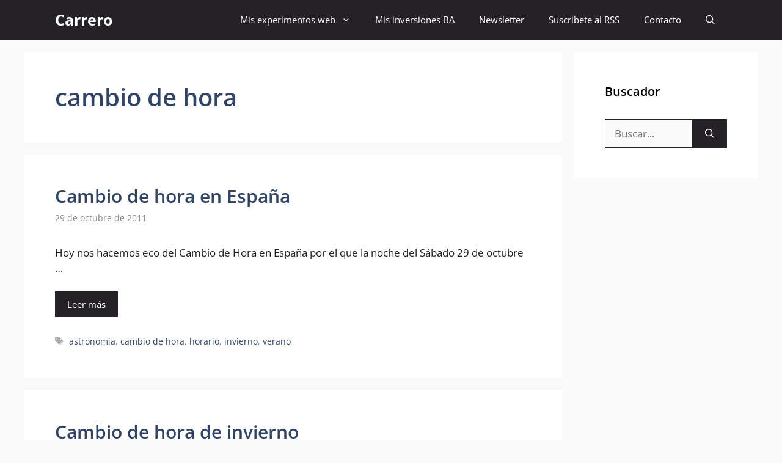

--- FILE ---
content_type: text/html; charset=utf-8
request_url: https://www.google.com/recaptcha/api2/aframe
body_size: 267
content:
<!DOCTYPE HTML><html><head><meta http-equiv="content-type" content="text/html; charset=UTF-8"></head><body><script nonce="nOn_4ahDukFq6gWbBgvk8A">/** Anti-fraud and anti-abuse applications only. See google.com/recaptcha */ try{var clients={'sodar':'https://pagead2.googlesyndication.com/pagead/sodar?'};window.addEventListener("message",function(a){try{if(a.source===window.parent){var b=JSON.parse(a.data);var c=clients[b['id']];if(c){var d=document.createElement('img');d.src=c+b['params']+'&rc='+(localStorage.getItem("rc::a")?sessionStorage.getItem("rc::b"):"");window.document.body.appendChild(d);sessionStorage.setItem("rc::e",parseInt(sessionStorage.getItem("rc::e")||0)+1);localStorage.setItem("rc::h",'1769433038419');}}}catch(b){}});window.parent.postMessage("_grecaptcha_ready", "*");}catch(b){}</script></body></html>